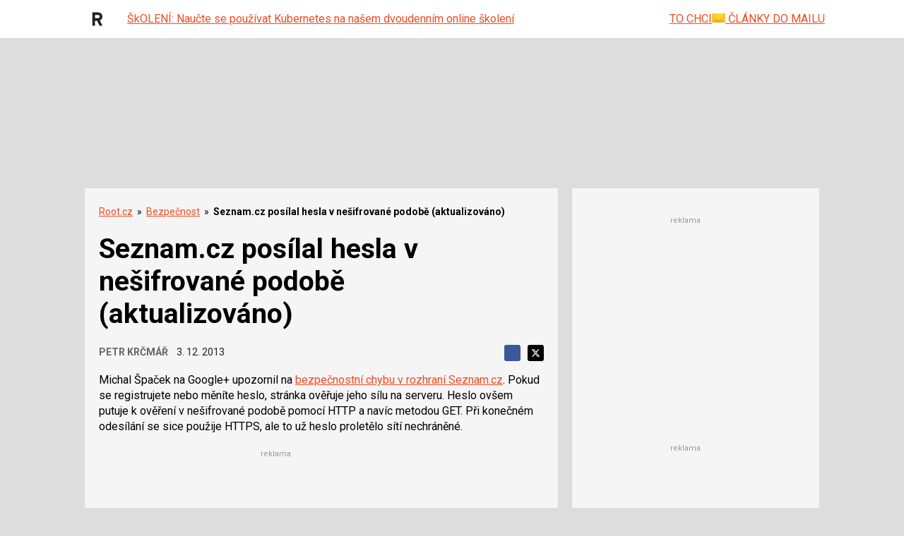

--- FILE ---
content_type: text/html; charset=utf-8
request_url: https://www.google.com/recaptcha/api2/aframe
body_size: 184
content:
<!DOCTYPE HTML><html><head><meta http-equiv="content-type" content="text/html; charset=UTF-8"></head><body><script nonce="ZoRDFlGqLPwUdzoVrU9Ktg">/** Anti-fraud and anti-abuse applications only. See google.com/recaptcha */ try{var clients={'sodar':'https://pagead2.googlesyndication.com/pagead/sodar?'};window.addEventListener("message",function(a){try{if(a.source===window.parent){var b=JSON.parse(a.data);var c=clients[b['id']];if(c){var d=document.createElement('img');d.src=c+b['params']+'&rc='+(localStorage.getItem("rc::a")?sessionStorage.getItem("rc::b"):"");window.document.body.appendChild(d);sessionStorage.setItem("rc::e",parseInt(sessionStorage.getItem("rc::e")||0)+1);localStorage.setItem("rc::h",'1768970705725');}}}catch(b){}});window.parent.postMessage("_grecaptcha_ready", "*");}catch(b){}</script></body></html>